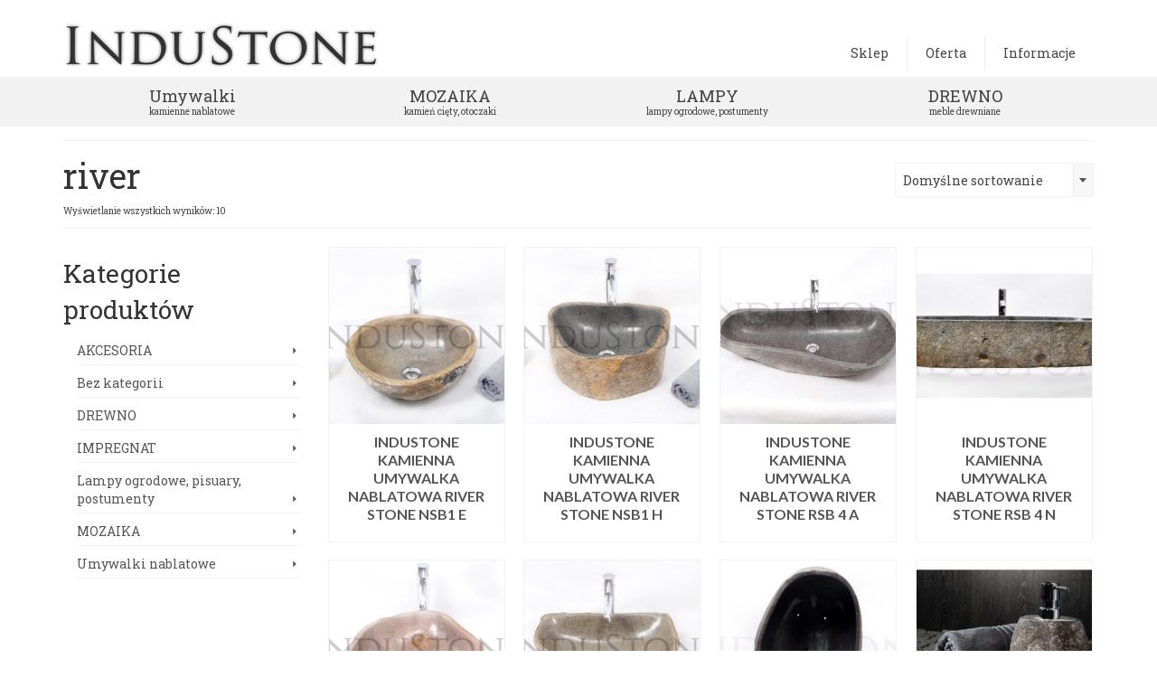

--- FILE ---
content_type: text/html; charset=UTF-8
request_url: https://kamiennaumywalka.pl/tag-produktu/river/
body_size: 12929
content:
<!DOCTYPE html>
<html class="no-js" lang="pl-PL" itemscope="itemscope" itemtype="https://schema.org/WebPage" >
<head>
  <meta charset="UTF-8">
  <meta name="viewport" content="width=device-width, initial-scale=1.0">
  <meta http-equiv="X-UA-Compatible" content="IE=edge">
  <title>river &#8211; InduStone</title>
<meta name='robots' content='max-image-preview:large' />
	<style>img:is([sizes="auto" i], [sizes^="auto," i]) { contain-intrinsic-size: 3000px 1500px }</style>
	<link rel='dns-prefetch' href='//fonts.googleapis.com' />
<link rel="alternate" type="application/rss+xml" title="InduStone &raquo; Kanał z wpisami" href="https://kamiennaumywalka.pl/feed/" />
<link rel="alternate" type="application/rss+xml" title="InduStone &raquo; Kanał z komentarzami" href="https://kamiennaumywalka.pl/comments/feed/" />
<link rel="alternate" type="application/rss+xml" title="Kanał InduStone &raquo; river Tag" href="https://kamiennaumywalka.pl/tag-produktu/river/feed/" />
<link rel="shortcut icon" type="image/x-icon" href="https://kamiennaumywalka.pl/wp-content/uploads/2014/06/favicon.jpg" /><script type="text/javascript">
/* <![CDATA[ */
window._wpemojiSettings = {"baseUrl":"https:\/\/s.w.org\/images\/core\/emoji\/15.0.3\/72x72\/","ext":".png","svgUrl":"https:\/\/s.w.org\/images\/core\/emoji\/15.0.3\/svg\/","svgExt":".svg","source":{"concatemoji":"https:\/\/kamiennaumywalka.pl\/wp-includes\/js\/wp-emoji-release.min.js?ver=6.7.4"}};
/*! This file is auto-generated */
!function(i,n){var o,s,e;function c(e){try{var t={supportTests:e,timestamp:(new Date).valueOf()};sessionStorage.setItem(o,JSON.stringify(t))}catch(e){}}function p(e,t,n){e.clearRect(0,0,e.canvas.width,e.canvas.height),e.fillText(t,0,0);var t=new Uint32Array(e.getImageData(0,0,e.canvas.width,e.canvas.height).data),r=(e.clearRect(0,0,e.canvas.width,e.canvas.height),e.fillText(n,0,0),new Uint32Array(e.getImageData(0,0,e.canvas.width,e.canvas.height).data));return t.every(function(e,t){return e===r[t]})}function u(e,t,n){switch(t){case"flag":return n(e,"\ud83c\udff3\ufe0f\u200d\u26a7\ufe0f","\ud83c\udff3\ufe0f\u200b\u26a7\ufe0f")?!1:!n(e,"\ud83c\uddfa\ud83c\uddf3","\ud83c\uddfa\u200b\ud83c\uddf3")&&!n(e,"\ud83c\udff4\udb40\udc67\udb40\udc62\udb40\udc65\udb40\udc6e\udb40\udc67\udb40\udc7f","\ud83c\udff4\u200b\udb40\udc67\u200b\udb40\udc62\u200b\udb40\udc65\u200b\udb40\udc6e\u200b\udb40\udc67\u200b\udb40\udc7f");case"emoji":return!n(e,"\ud83d\udc26\u200d\u2b1b","\ud83d\udc26\u200b\u2b1b")}return!1}function f(e,t,n){var r="undefined"!=typeof WorkerGlobalScope&&self instanceof WorkerGlobalScope?new OffscreenCanvas(300,150):i.createElement("canvas"),a=r.getContext("2d",{willReadFrequently:!0}),o=(a.textBaseline="top",a.font="600 32px Arial",{});return e.forEach(function(e){o[e]=t(a,e,n)}),o}function t(e){var t=i.createElement("script");t.src=e,t.defer=!0,i.head.appendChild(t)}"undefined"!=typeof Promise&&(o="wpEmojiSettingsSupports",s=["flag","emoji"],n.supports={everything:!0,everythingExceptFlag:!0},e=new Promise(function(e){i.addEventListener("DOMContentLoaded",e,{once:!0})}),new Promise(function(t){var n=function(){try{var e=JSON.parse(sessionStorage.getItem(o));if("object"==typeof e&&"number"==typeof e.timestamp&&(new Date).valueOf()<e.timestamp+604800&&"object"==typeof e.supportTests)return e.supportTests}catch(e){}return null}();if(!n){if("undefined"!=typeof Worker&&"undefined"!=typeof OffscreenCanvas&&"undefined"!=typeof URL&&URL.createObjectURL&&"undefined"!=typeof Blob)try{var e="postMessage("+f.toString()+"("+[JSON.stringify(s),u.toString(),p.toString()].join(",")+"));",r=new Blob([e],{type:"text/javascript"}),a=new Worker(URL.createObjectURL(r),{name:"wpTestEmojiSupports"});return void(a.onmessage=function(e){c(n=e.data),a.terminate(),t(n)})}catch(e){}c(n=f(s,u,p))}t(n)}).then(function(e){for(var t in e)n.supports[t]=e[t],n.supports.everything=n.supports.everything&&n.supports[t],"flag"!==t&&(n.supports.everythingExceptFlag=n.supports.everythingExceptFlag&&n.supports[t]);n.supports.everythingExceptFlag=n.supports.everythingExceptFlag&&!n.supports.flag,n.DOMReady=!1,n.readyCallback=function(){n.DOMReady=!0}}).then(function(){return e}).then(function(){var e;n.supports.everything||(n.readyCallback(),(e=n.source||{}).concatemoji?t(e.concatemoji):e.wpemoji&&e.twemoji&&(t(e.twemoji),t(e.wpemoji)))}))}((window,document),window._wpemojiSettings);
/* ]]> */
</script>
<style id='wp-emoji-styles-inline-css' type='text/css'>

	img.wp-smiley, img.emoji {
		display: inline !important;
		border: none !important;
		box-shadow: none !important;
		height: 1em !important;
		width: 1em !important;
		margin: 0 0.07em !important;
		vertical-align: -0.1em !important;
		background: none !important;
		padding: 0 !important;
	}
</style>
<link rel='stylesheet' id='wp-block-library-css' href='https://kamiennaumywalka.pl/wp-includes/css/dist/block-library/style.min.css?ver=6.7.4' type='text/css' media='all' />
<style id='classic-theme-styles-inline-css' type='text/css'>
/*! This file is auto-generated */
.wp-block-button__link{color:#fff;background-color:#32373c;border-radius:9999px;box-shadow:none;text-decoration:none;padding:calc(.667em + 2px) calc(1.333em + 2px);font-size:1.125em}.wp-block-file__button{background:#32373c;color:#fff;text-decoration:none}
</style>
<style id='global-styles-inline-css' type='text/css'>
:root{--wp--preset--aspect-ratio--square: 1;--wp--preset--aspect-ratio--4-3: 4/3;--wp--preset--aspect-ratio--3-4: 3/4;--wp--preset--aspect-ratio--3-2: 3/2;--wp--preset--aspect-ratio--2-3: 2/3;--wp--preset--aspect-ratio--16-9: 16/9;--wp--preset--aspect-ratio--9-16: 9/16;--wp--preset--color--black: #000;--wp--preset--color--cyan-bluish-gray: #abb8c3;--wp--preset--color--white: #fff;--wp--preset--color--pale-pink: #f78da7;--wp--preset--color--vivid-red: #cf2e2e;--wp--preset--color--luminous-vivid-orange: #ff6900;--wp--preset--color--luminous-vivid-amber: #fcb900;--wp--preset--color--light-green-cyan: #7bdcb5;--wp--preset--color--vivid-green-cyan: #00d084;--wp--preset--color--pale-cyan-blue: #8ed1fc;--wp--preset--color--vivid-cyan-blue: #0693e3;--wp--preset--color--vivid-purple: #9b51e0;--wp--preset--color--virtue-primary: #84cc00;--wp--preset--color--virtue-primary-light: #dda044;--wp--preset--color--very-light-gray: #eee;--wp--preset--color--very-dark-gray: #444;--wp--preset--gradient--vivid-cyan-blue-to-vivid-purple: linear-gradient(135deg,rgba(6,147,227,1) 0%,rgb(155,81,224) 100%);--wp--preset--gradient--light-green-cyan-to-vivid-green-cyan: linear-gradient(135deg,rgb(122,220,180) 0%,rgb(0,208,130) 100%);--wp--preset--gradient--luminous-vivid-amber-to-luminous-vivid-orange: linear-gradient(135deg,rgba(252,185,0,1) 0%,rgba(255,105,0,1) 100%);--wp--preset--gradient--luminous-vivid-orange-to-vivid-red: linear-gradient(135deg,rgba(255,105,0,1) 0%,rgb(207,46,46) 100%);--wp--preset--gradient--very-light-gray-to-cyan-bluish-gray: linear-gradient(135deg,rgb(238,238,238) 0%,rgb(169,184,195) 100%);--wp--preset--gradient--cool-to-warm-spectrum: linear-gradient(135deg,rgb(74,234,220) 0%,rgb(151,120,209) 20%,rgb(207,42,186) 40%,rgb(238,44,130) 60%,rgb(251,105,98) 80%,rgb(254,248,76) 100%);--wp--preset--gradient--blush-light-purple: linear-gradient(135deg,rgb(255,206,236) 0%,rgb(152,150,240) 100%);--wp--preset--gradient--blush-bordeaux: linear-gradient(135deg,rgb(254,205,165) 0%,rgb(254,45,45) 50%,rgb(107,0,62) 100%);--wp--preset--gradient--luminous-dusk: linear-gradient(135deg,rgb(255,203,112) 0%,rgb(199,81,192) 50%,rgb(65,88,208) 100%);--wp--preset--gradient--pale-ocean: linear-gradient(135deg,rgb(255,245,203) 0%,rgb(182,227,212) 50%,rgb(51,167,181) 100%);--wp--preset--gradient--electric-grass: linear-gradient(135deg,rgb(202,248,128) 0%,rgb(113,206,126) 100%);--wp--preset--gradient--midnight: linear-gradient(135deg,rgb(2,3,129) 0%,rgb(40,116,252) 100%);--wp--preset--font-size--small: 13px;--wp--preset--font-size--medium: 20px;--wp--preset--font-size--large: 36px;--wp--preset--font-size--x-large: 42px;--wp--preset--font-family--inter: "Inter", sans-serif;--wp--preset--font-family--cardo: Cardo;--wp--preset--spacing--20: 0.44rem;--wp--preset--spacing--30: 0.67rem;--wp--preset--spacing--40: 1rem;--wp--preset--spacing--50: 1.5rem;--wp--preset--spacing--60: 2.25rem;--wp--preset--spacing--70: 3.38rem;--wp--preset--spacing--80: 5.06rem;--wp--preset--shadow--natural: 6px 6px 9px rgba(0, 0, 0, 0.2);--wp--preset--shadow--deep: 12px 12px 50px rgba(0, 0, 0, 0.4);--wp--preset--shadow--sharp: 6px 6px 0px rgba(0, 0, 0, 0.2);--wp--preset--shadow--outlined: 6px 6px 0px -3px rgba(255, 255, 255, 1), 6px 6px rgba(0, 0, 0, 1);--wp--preset--shadow--crisp: 6px 6px 0px rgba(0, 0, 0, 1);}:where(.is-layout-flex){gap: 0.5em;}:where(.is-layout-grid){gap: 0.5em;}body .is-layout-flex{display: flex;}.is-layout-flex{flex-wrap: wrap;align-items: center;}.is-layout-flex > :is(*, div){margin: 0;}body .is-layout-grid{display: grid;}.is-layout-grid > :is(*, div){margin: 0;}:where(.wp-block-columns.is-layout-flex){gap: 2em;}:where(.wp-block-columns.is-layout-grid){gap: 2em;}:where(.wp-block-post-template.is-layout-flex){gap: 1.25em;}:where(.wp-block-post-template.is-layout-grid){gap: 1.25em;}.has-black-color{color: var(--wp--preset--color--black) !important;}.has-cyan-bluish-gray-color{color: var(--wp--preset--color--cyan-bluish-gray) !important;}.has-white-color{color: var(--wp--preset--color--white) !important;}.has-pale-pink-color{color: var(--wp--preset--color--pale-pink) !important;}.has-vivid-red-color{color: var(--wp--preset--color--vivid-red) !important;}.has-luminous-vivid-orange-color{color: var(--wp--preset--color--luminous-vivid-orange) !important;}.has-luminous-vivid-amber-color{color: var(--wp--preset--color--luminous-vivid-amber) !important;}.has-light-green-cyan-color{color: var(--wp--preset--color--light-green-cyan) !important;}.has-vivid-green-cyan-color{color: var(--wp--preset--color--vivid-green-cyan) !important;}.has-pale-cyan-blue-color{color: var(--wp--preset--color--pale-cyan-blue) !important;}.has-vivid-cyan-blue-color{color: var(--wp--preset--color--vivid-cyan-blue) !important;}.has-vivid-purple-color{color: var(--wp--preset--color--vivid-purple) !important;}.has-black-background-color{background-color: var(--wp--preset--color--black) !important;}.has-cyan-bluish-gray-background-color{background-color: var(--wp--preset--color--cyan-bluish-gray) !important;}.has-white-background-color{background-color: var(--wp--preset--color--white) !important;}.has-pale-pink-background-color{background-color: var(--wp--preset--color--pale-pink) !important;}.has-vivid-red-background-color{background-color: var(--wp--preset--color--vivid-red) !important;}.has-luminous-vivid-orange-background-color{background-color: var(--wp--preset--color--luminous-vivid-orange) !important;}.has-luminous-vivid-amber-background-color{background-color: var(--wp--preset--color--luminous-vivid-amber) !important;}.has-light-green-cyan-background-color{background-color: var(--wp--preset--color--light-green-cyan) !important;}.has-vivid-green-cyan-background-color{background-color: var(--wp--preset--color--vivid-green-cyan) !important;}.has-pale-cyan-blue-background-color{background-color: var(--wp--preset--color--pale-cyan-blue) !important;}.has-vivid-cyan-blue-background-color{background-color: var(--wp--preset--color--vivid-cyan-blue) !important;}.has-vivid-purple-background-color{background-color: var(--wp--preset--color--vivid-purple) !important;}.has-black-border-color{border-color: var(--wp--preset--color--black) !important;}.has-cyan-bluish-gray-border-color{border-color: var(--wp--preset--color--cyan-bluish-gray) !important;}.has-white-border-color{border-color: var(--wp--preset--color--white) !important;}.has-pale-pink-border-color{border-color: var(--wp--preset--color--pale-pink) !important;}.has-vivid-red-border-color{border-color: var(--wp--preset--color--vivid-red) !important;}.has-luminous-vivid-orange-border-color{border-color: var(--wp--preset--color--luminous-vivid-orange) !important;}.has-luminous-vivid-amber-border-color{border-color: var(--wp--preset--color--luminous-vivid-amber) !important;}.has-light-green-cyan-border-color{border-color: var(--wp--preset--color--light-green-cyan) !important;}.has-vivid-green-cyan-border-color{border-color: var(--wp--preset--color--vivid-green-cyan) !important;}.has-pale-cyan-blue-border-color{border-color: var(--wp--preset--color--pale-cyan-blue) !important;}.has-vivid-cyan-blue-border-color{border-color: var(--wp--preset--color--vivid-cyan-blue) !important;}.has-vivid-purple-border-color{border-color: var(--wp--preset--color--vivid-purple) !important;}.has-vivid-cyan-blue-to-vivid-purple-gradient-background{background: var(--wp--preset--gradient--vivid-cyan-blue-to-vivid-purple) !important;}.has-light-green-cyan-to-vivid-green-cyan-gradient-background{background: var(--wp--preset--gradient--light-green-cyan-to-vivid-green-cyan) !important;}.has-luminous-vivid-amber-to-luminous-vivid-orange-gradient-background{background: var(--wp--preset--gradient--luminous-vivid-amber-to-luminous-vivid-orange) !important;}.has-luminous-vivid-orange-to-vivid-red-gradient-background{background: var(--wp--preset--gradient--luminous-vivid-orange-to-vivid-red) !important;}.has-very-light-gray-to-cyan-bluish-gray-gradient-background{background: var(--wp--preset--gradient--very-light-gray-to-cyan-bluish-gray) !important;}.has-cool-to-warm-spectrum-gradient-background{background: var(--wp--preset--gradient--cool-to-warm-spectrum) !important;}.has-blush-light-purple-gradient-background{background: var(--wp--preset--gradient--blush-light-purple) !important;}.has-blush-bordeaux-gradient-background{background: var(--wp--preset--gradient--blush-bordeaux) !important;}.has-luminous-dusk-gradient-background{background: var(--wp--preset--gradient--luminous-dusk) !important;}.has-pale-ocean-gradient-background{background: var(--wp--preset--gradient--pale-ocean) !important;}.has-electric-grass-gradient-background{background: var(--wp--preset--gradient--electric-grass) !important;}.has-midnight-gradient-background{background: var(--wp--preset--gradient--midnight) !important;}.has-small-font-size{font-size: var(--wp--preset--font-size--small) !important;}.has-medium-font-size{font-size: var(--wp--preset--font-size--medium) !important;}.has-large-font-size{font-size: var(--wp--preset--font-size--large) !important;}.has-x-large-font-size{font-size: var(--wp--preset--font-size--x-large) !important;}
:where(.wp-block-post-template.is-layout-flex){gap: 1.25em;}:where(.wp-block-post-template.is-layout-grid){gap: 1.25em;}
:where(.wp-block-columns.is-layout-flex){gap: 2em;}:where(.wp-block-columns.is-layout-grid){gap: 2em;}
:root :where(.wp-block-pullquote){font-size: 1.5em;line-height: 1.6;}
</style>
<style id='woocommerce-inline-inline-css' type='text/css'>
.woocommerce form .form-row .required { visibility: visible; }
</style>
<link rel='stylesheet' id='virtue_main-css' href='https://kamiennaumywalka.pl/wp-content/themes/virtue_premium/assets/css/virtue.css?ver=4.10.13' type='text/css' media='all' />
<link rel='stylesheet' id='virtue_print-css' href='https://kamiennaumywalka.pl/wp-content/themes/virtue_premium/assets/css/virtue_print.css?ver=4.10.13' type='text/css' media='print' />
<link rel='stylesheet' id='virtue_woo-css' href='https://kamiennaumywalka.pl/wp-content/themes/virtue_premium/assets/css/virtue-woocommerce.css?ver=4.10.13' type='text/css' media='all' />
<link rel='stylesheet' id='virtue_icons-css' href='https://kamiennaumywalka.pl/wp-content/themes/virtue_premium/assets/css/virtue_icons.css?ver=4.10.13' type='text/css' media='all' />
<link rel='stylesheet' id='virtue_skin-css' href='https://kamiennaumywalka.pl/wp-content/themes/virtue_premium/assets/css/skins/citrus.css?ver=4.10.13' type='text/css' media='all' />
<link rel='stylesheet' id='redux-google-fonts-virtue_premium-css' href='https://fonts.googleapis.com/css?family=Lato%3A400%2C700%7CRoboto+Slab%3A400&#038;subset=latin&#038;ver=6.7.4' type='text/css' media='all' />
<script type="text/javascript" src="https://kamiennaumywalka.pl/wp-includes/js/jquery/jquery.min.js?ver=3.7.1" id="jquery-core-js"></script>
<script type="text/javascript" src="https://kamiennaumywalka.pl/wp-includes/js/jquery/jquery-migrate.min.js?ver=3.4.1" id="jquery-migrate-js"></script>
<script type="text/javascript" src="https://kamiennaumywalka.pl/wp-content/plugins/woocommerce/assets/js/jquery-blockui/jquery.blockUI.min.js?ver=2.7.0-wc.9.5.3" id="jquery-blockui-js" defer="defer" data-wp-strategy="defer"></script>
<script type="text/javascript" id="wc-add-to-cart-js-extra">
/* <![CDATA[ */
var wc_add_to_cart_params = {"ajax_url":"\/wp-admin\/admin-ajax.php","wc_ajax_url":"\/?wc-ajax=%%endpoint%%","i18n_view_cart":"Zobacz koszyk","cart_url":"https:\/\/kamiennaumywalka.pl\/koszyk\/","is_cart":"","cart_redirect_after_add":"no"};
/* ]]> */
</script>
<script type="text/javascript" src="https://kamiennaumywalka.pl/wp-content/plugins/woocommerce/assets/js/frontend/add-to-cart.min.js?ver=9.5.3" id="wc-add-to-cart-js" defer="defer" data-wp-strategy="defer"></script>
<script type="text/javascript" src="https://kamiennaumywalka.pl/wp-content/plugins/woocommerce/assets/js/js-cookie/js.cookie.min.js?ver=2.1.4-wc.9.5.3" id="js-cookie-js" defer="defer" data-wp-strategy="defer"></script>
<script type="text/javascript" id="woocommerce-js-extra">
/* <![CDATA[ */
var woocommerce_params = {"ajax_url":"\/wp-admin\/admin-ajax.php","wc_ajax_url":"\/?wc-ajax=%%endpoint%%"};
/* ]]> */
</script>
<script type="text/javascript" src="https://kamiennaumywalka.pl/wp-content/plugins/woocommerce/assets/js/frontend/woocommerce.min.js?ver=9.5.3" id="woocommerce-js" defer="defer" data-wp-strategy="defer"></script>
<!--[if lt IE 9]>
<script type="text/javascript" src="https://kamiennaumywalka.pl/wp-content/themes/virtue_premium/assets/js/vendor/respond.min.js?ver=6.7.4" id="virtue-respond-js"></script>
<![endif]-->
<link rel="https://api.w.org/" href="https://kamiennaumywalka.pl/wp-json/" /><link rel="alternate" title="JSON" type="application/json" href="https://kamiennaumywalka.pl/wp-json/wp/v2/product_tag/310" /><link rel="EditURI" type="application/rsd+xml" title="RSD" href="https://kamiennaumywalka.pl/xmlrpc.php?rsd" />

<style>
		#woocommerce-catalog_custom_button {
			background: ##DDDDDD;
			color: ##000000;
			padding: px;
			width: px;
			height: px;
			line-height: px;
			border-radius:px;
			font-size: px;
			border:  px;  solid   #
		}
		#woocommerce-catalog_custom_button:hover {
			background: ##EEEEEE;
			color: ##000000;
		}
		</style>
		<style type="text/css" id="kt-custom-css">#logo {padding-top:25px;}#logo {padding-bottom:10px;}#logo {margin-left:0px;}#logo {margin-right:0px;}#nav-main, .nav-main {margin-top:40px;}#nav-main, .nav-main  {margin-bottom:0px;}.headerfont, .tp-caption, .yith-wcan-list li, .yith-wcan .yith-wcan-reset-navigation, ul.yith-wcan-label li a, .price {font-family:Roboto Slab;} 
  .topbarmenu ul li {font-family:Roboto Slab;}
  #kadbreadcrumbs {font-family:Roboto Slab;}a:hover, .has-virtue-primary-light-color {color: #dda044;} .kad-btn-primary:hover, .button.pay:hover, .login .form-row .button:hover, #payment #place_order:hover, .yith-wcan .yith-wcan-reset-navigation:hover, .widget_shopping_cart_content .checkout:hover,.single_add_to_cart_button:hover,
.woocommerce-message .button:hover, #commentform .form-submit #submit:hover, .wpcf7 input.wpcf7-submit:hover, .track_order .button:hover, .widget_layered_nav_filters ul li a:hover, .cart_totals .checkout-button:hover,.shipping-calculator-form .button:hover,
.widget_layered_nav ul li.chosen a:hover, .shop_table .actions input[type=submit].checkout-button:hover, #kad-head-cart-popup a.button.checkout:hover, input[type="submit"].button:hover, .product_item.hidetheaction:hover .kad_add_to_cart, .post-password-form input[type="submit"]:hover, .has-virtue-primary-light-background-color {background: #dda044;}.home-message:hover {background-color:#84cc00; background-color: rgba(132, 204, 0, 0.6);}
  nav.woocommerce-pagination ul li a:hover, .wp-pagenavi a:hover, .panel-heading .accordion-toggle, .variations .kad_radio_variations label:hover, .variations .kad_radio_variations input[type=radio]:focus + label, .variations .kad_radio_variations label.selectedValue, .variations .kad_radio_variations input[type=radio]:checked + label {border-color: #84cc00;}
  a, a:focus, #nav-main ul.sf-menu ul li a:hover, .product_price ins .amount, .price ins .amount, .color_primary, .primary-color, #logo a.brand, #nav-main ul.sf-menu a:hover,
  .woocommerce-message:before, .woocommerce-info:before, #nav-second ul.sf-menu a:hover, .footerclass a:hover, .posttags a:hover, .subhead a:hover, .nav-trigger-case:hover .kad-menu-name, 
  .nav-trigger-case:hover .kad-navbtn, #kadbreadcrumbs a:hover, #wp-calendar a, .testimonialbox .kadtestimoniallink:hover, .star-rating, .has-virtue-primary-color {color: #84cc00;}
.widget_price_filter .ui-slider .ui-slider-handle, .product_item .kad_add_to_cart:hover, .product_item.hidetheaction:hover .kad_add_to_cart:hover, .kad-btn-primary, .button.pay, html .woocommerce-page .widget_layered_nav ul.yith-wcan-label li a:hover, html .woocommerce-page .widget_layered_nav ul.yith-wcan-label li.chosen a,
.product-category.grid_item a:hover h5, .woocommerce-message .button, .widget_layered_nav_filters ul li a, .widget_layered_nav ul li.chosen a, .track_order .button, .wpcf7 input.wpcf7-submit, .yith-wcan .yith-wcan-reset-navigation,.single_add_to_cart_button,
#containerfooter .menu li a:hover, .bg_primary, .portfolionav a:hover, .home-iconmenu a:hover, .home-iconmenu .home-icon-item:hover, p.demo_store, .topclass, #commentform .form-submit #submit, .kad-hover-bg-primary:hover, .widget_shopping_cart_content .checkout,
.login .form-row .button, .post-password-form input[type="submit"], .menu-cart-btn .kt-cart-total, #kad-head-cart-popup a.button.checkout, .kad-post-navigation .kad-previous-link a:hover, .kad-post-navigation .kad-next-link a:hover, .shipping-calculator-form .button, .cart_totals .checkout-button, .select2-results .select2-highlighted, .variations .kad_radio_variations label.selectedValue, .variations .kad_radio_variations input[type=radio]:checked + label, #payment #place_order, .shop_table .actions input[type=submit].checkout-button, input[type="submit"].button, .productnav a:hover, .image_menu_hover_class, .select2-container--default .select2-results__option--highlighted[aria-selected], .has-virtue-primary-background-color {background: #84cc00;}#nav-second ul.sf-menu > li:hover > a, #nav-second ul.sf-menu a:hover, #nav-second ul.sf-menu a:focus, #nav-second ul.sf-menu li.current-menu-item > a, #nav-second ul.sf-menu ul li a:hover {color:#8ce006;}.topclass {background:#444444    ;}.headerclass, .mobile-headerclass, .kt-mainnavsticky .sticky-wrapper.is-sticky #nav-main {background:transparent    ;}input[type=number]::-webkit-inner-spin-button, input[type=number]::-webkit-outer-spin-button { -webkit-appearance: none; margin: 0; } input[type=number] {-moz-appearance: textfield;}.quantity input::-webkit-outer-spin-button,.quantity input::-webkit-inner-spin-button {display: none;}.portfolionav {padding: 10px 0 10px;}.woocommerce-ordering {margin: 16px 0 0;}.product_item .product_details h5 {min-height:40px;}#nav-second ul.sf-menu>li {width:25%;}.kad-header-style-two .nav-main ul.sf-menu > li {width: 33.333333%;}.kad-hidepostauthortop, .postauthortop {display:none;}.subhead .postedintop, .kad-hidepostedin {display:none;}.postcommentscount {display:none;}[class*="wp-image"] {-webkit-box-shadow: none;-moz-box-shadow: none;box-shadow: none;border:none;}[class*="wp-image"]:hover {-webkit-box-shadow: none;-moz-box-shadow: none;box-shadow: none;border:none;} .light-dropshaddow {-moz-box-shadow: none;-webkit-box-shadow: none;box-shadow: none;}.entry-content p { margin-bottom:16px;}.product_item .product_details h5 {
min-height: 130px;
}
.product_item .kad_add_to_cart {
font-size: 14px;
}

.woocommerce .main {float: right;}
@media (max-width: 767px) {.woocommerce .main {float: none;}}

.menu-item-5024 a{
background-color: #84cc00;
}

.menu-nowosci  a:hover {background-color:white;}

form.cart {
display: none!important;
}

.product_item .product_price{
display: none!important;
}

.product_item .kad_add_to_cart {
display: none!important;
}</style>	<noscript><style>.woocommerce-product-gallery{ opacity: 1 !important; }</style></noscript>
	<style class='wp-fonts-local' type='text/css'>
@font-face{font-family:Inter;font-style:normal;font-weight:300 900;font-display:fallback;src:url('https://kamiennaumywalka.pl/wp-content/plugins/woocommerce/assets/fonts/Inter-VariableFont_slnt,wght.woff2') format('woff2');font-stretch:normal;}
@font-face{font-family:Cardo;font-style:normal;font-weight:400;font-display:fallback;src:url('https://kamiennaumywalka.pl/wp-content/plugins/woocommerce/assets/fonts/cardo_normal_400.woff2') format('woff2');}
</style>
<style type="text/css" title="dynamic-css" class="options-output">header #logo a.brand,.logofont{font-family:Lato;line-height:40px;font-weight:400;font-style:normal;font-size:32px;}.kad_tagline{font-family:Lato;line-height:20px;font-weight:400;font-style:normal;color:#444444;font-size:14px;}.product_item .product_details h5{font-family:Lato;line-height:20px;font-weight:700;font-style:normal;font-size:16px;}h1{font-family:"Roboto Slab";line-height:40px;font-weight:400;font-style:normal;font-size:38px;}h2{font-family:"Roboto Slab";line-height:40px;font-weight:400;font-style:normal;font-size:32px;}h3{font-family:"Roboto Slab";line-height:40px;font-weight:400;font-style:normal;font-size:28px;}h4{font-family:"Roboto Slab";line-height:40px;font-weight:400;font-style:normal;font-size:24px;}h5{font-family:"Roboto Slab";line-height:24px;font-weight:normal;font-style:normal;font-size:18px;}body{font-family:"Roboto Slab";line-height:20px;font-weight:400;font-style:normal;font-size:14px;}#nav-main ul.sf-menu a, .nav-main ul.sf-menu a{font-family:"Roboto Slab";line-height:18px;font-weight:400;font-style:normal;font-size:14px;}#nav-second ul.sf-menu a{font-family:"Roboto Slab";line-height:22px;font-weight:400;font-style:normal;font-size:18px;}#nav-main ul.sf-menu ul li a, #nav-second ul.sf-menu ul li a, .nav-main ul.sf-menu ul li a{line-height:inherit;font-size:12px;}.kad-nav-inner .kad-mnav, .kad-mobile-nav .kad-nav-inner li a,.nav-trigger-case{font-family:Lato;line-height:20px;font-weight:400;font-style:normal;font-size:16px;}</style></head>
<body data-rsssl=1 class="archive tax-product_tag term-river term-310 wp-embed-responsive theme-virtue_premium woocommerce woocommerce-page woocommerce-no-js notsticky virtue-skin-citrus wide" data-smooth-scrolling="0" data-smooth-scrolling-hide="0" data-jsselect="1" data-product-tab-scroll="0" data-animate="1" data-sticky="0" >
		<div id="wrapper" class="container">
	<!--[if lt IE 8]><div class="alert"> You are using an outdated browser. Please upgrade your browser to improve your experience.</div><![endif]-->
	<header id="kad-banner" class="banner headerclass kt-not-mobile-sticky " data-header-shrink="0" data-mobile-sticky="0" data-menu-stick="0">
	<div class="container">
		<div class="row">
			<div class="col-md-4 clearfix kad-header-left">
				<div id="logo" class="logocase">
					<a class="brand logofont" href="https://kamiennaumywalka.pl/" title="InduStone">
													<div id="thelogo">
																	<img src="https://kamiennaumywalka.pl/wp-content/uploads/2014/01/logo.jpg" alt="" class="kad-standard-logo" />
																</div>
												</a>
									</div> <!-- Close #logo -->
			</div><!-- close kad-header-left -->
						<div class="col-md-8 kad-header-right">
							<nav id="nav-main" class="clearfix">
					<ul id="menu-1" class="sf-menu"><li  class=" menu-item-7303 menu-item menu-sklep"><a target="_blank" href="http://industone.pl"><span>Sklep</span></a></li>
<li  class=" sf-dropdown menu-item-has-children menu-item-625 menu-item menu-oferta"><a href="https://kamiennaumywalka.pl/"><span>Oferta</span></a>
<ul class="sub-menu sf-dropdown-menu dropdown">
	<li  class=" menu-item-1137 menu-item menu-mozaika-kamienna"><a href="https://kamiennaumywalka.pl/mozaika-kamienna/"><span>Mozaika kamienna</span></a></li>
	<li  class=" menu-item-1138 menu-item menu-umywalki-kamienne"><a href="https://kamiennaumywalka.pl/umywalki-kamienne/"><span>Umywalki kamienne</span></a></li>
	<li  class=" menu-item-1139 menu-item menu-kamien"><a href="https://kamiennaumywalka.pl/kamien/"><span>Kamień</span></a></li>
</ul>
</li>
<li  class=" sf-dropdown menu-item-has-children menu-item-6683 menu-item menu-informacje"><a href="https://kamiennaumywalka.pl/?page_id=6681"><span>Informacje</span></a>
<ul class="sub-menu sf-dropdown-menu dropdown">
	<li  class=" menu-item-610 menu-item menu-o-firmie"><a href="https://kamiennaumywalka.pl/o-nas/"><span>O firmie</span></a></li>
	<li  class=" menu-item-6684 menu-item menu-regulamin-sklepu"><a href="https://kamiennaumywalka.pl/regulamin/"><span>Regulamin sklepu</span></a></li>
	<li  class=" menu-item-6696 menu-item menu-polityka-prywatnosci"><a href="https://kamiennaumywalka.pl/polityka-prywatnosci/"><span>Polityka prywatności</span></a></li>
</ul>
</li>
           </ul>				</nav>
							</div> <!-- Close kad-header-right -->       
		</div> <!-- Close Row -->
						<div id="mobile-nav-trigger" class="nav-trigger mobile-nav-trigger-id">
					<button class="nav-trigger-case collapsed mobileclass" title="Menu" aria-label="Menu" data-toggle="collapse" rel="nofollow" data-target=".mobile_menu_collapse">
						<span class="kad-navbtn clearfix">
							<i class="icon-menu"></i>
						</span>
						<span class="kad-menu-name">
							Menu						</span>
					</button>
				</div>
				<div id="kad-mobile-nav" class="kad-mobile-nav id-kad-mobile-nav">
					<div class="kad-nav-inner mobileclass">
						<div id="mobile_menu_collapse" class="kad-nav-collapse collapse mobile_menu_collapse">
							<ul id="menu-2" class="kad-mnav"><li  class=" menu-item-7303 menu-item menu-sklep"><a target="_blank" href="http://industone.pl"><span>Sklep</span></a></li>
<li  class=" sf-dropdown menu-item-has-children menu-item-625 menu-item menu-oferta"><a href="https://kamiennaumywalka.pl/"><span>Oferta</span></a>
<ul class="sub-menu sf-dropdown-menu dropdown">
	<li  class=" menu-item-1137 menu-item menu-mozaika-kamienna"><a href="https://kamiennaumywalka.pl/mozaika-kamienna/"><span>Mozaika kamienna</span></a></li>
	<li  class=" menu-item-1138 menu-item menu-umywalki-kamienne"><a href="https://kamiennaumywalka.pl/umywalki-kamienne/"><span>Umywalki kamienne</span></a></li>
	<li  class=" menu-item-1139 menu-item menu-kamien"><a href="https://kamiennaumywalka.pl/kamien/"><span>Kamień</span></a></li>
</ul>
</li>
<li  class=" sf-dropdown menu-item-has-children menu-item-6683 menu-item menu-informacje"><a href="https://kamiennaumywalka.pl/?page_id=6681"><span>Informacje</span></a>
<ul class="sub-menu sf-dropdown-menu dropdown">
	<li  class=" menu-item-610 menu-item menu-o-firmie"><a href="https://kamiennaumywalka.pl/o-nas/"><span>O firmie</span></a></li>
	<li  class=" menu-item-6684 menu-item menu-regulamin-sklepu"><a href="https://kamiennaumywalka.pl/regulamin/"><span>Regulamin sklepu</span></a></li>
	<li  class=" menu-item-6696 menu-item menu-polityka-prywatnosci"><a href="https://kamiennaumywalka.pl/polityka-prywatnosci/"><span>Polityka prywatności</span></a></li>
</ul>
</li>
</ul>						</div>
					</div>
				</div>   
					</div> <!-- Close Container -->
			<div id="cat_nav" class="navclass">
			<div class="container">
				<nav id="nav-second" class="clearfix">
					<ul id="menu-kategorie" class="sf-menu"><li  class=" menu-item-2830 menu-item menu-umywalki"><a href="https://kamiennaumywalka.pl/kategoria-produktu/umywalka/"><span>Umywalki<span class="sf-description">kamienne nablatowe</span></span></a></li>
<li  class=" menu-item-2829 menu-item menu-mozaika"><a href="https://kamiennaumywalka.pl/kategoria-produktu/mozaika/"><span>MOZAIKA<span class="sf-description">kamień cięty, otoczaki</span></span></a></li>
<li  class=" menu-item-2828 menu-item menu-lampy"><a href="https://kamiennaumywalka.pl/kategoria-produktu/kamien/"><span>LAMPY<span class="sf-description">lampy ogrodowe, postumenty</span></span></a></li>
<li  class=" menu-item-2831 menu-item menu-drewno"><a href="https://kamiennaumywalka.pl/kategoria-produktu/drewno/"><span>DREWNO<span class="sf-description">meble drewniane</span></span></a></li>
</ul>				</nav>
			</div><!--close container-->
		</div><!--close navclass-->
		</header>
	<div class="wrap clearfix contentclass hfeed" role="document">

				<div id="pageheader" class="titleclass">
		<div class="container woo-titleclass-container">
			<div class="page-header">
				<div class="row">
					<div class="col-md-6 col-sm-6 woo-archive-pg-title">
								<h1 class="page-title">river</h1>
		<p class="woocommerce-result-count" >
	Wyświetlanie wszystkich wyników: 10</p>
					</div>
					<div class="col-md-6 col-sm-6 woo-archive-pg-order">
						<form class="woocommerce-ordering" method="get">
	<select name="orderby" class="orderby" aria-label="Zamówienie w sklepie">
					<option value="menu_order"  selected='selected'>Domyślne sortowanie</option>
					<option value="popularity" >Sortuj wg popularności</option>
					<option value="rating" >Sortuj wg średniej oceny</option>
					<option value="date" >Sortuj od najnowszych</option>
					<option value="price" >Sortuj po cenie od najniższej</option>
					<option value="price-desc" >Sortuj po cenie od najwyższej</option>
			</select>
	<input type="hidden" name="paged" value="1" />
	</form>
					</div>
				</div>
			</div>
		</div>
	</div>
	<div id="content" class="container"><div class="row"><div class="main col-lg-9 col-md-8" role="main">		<div class="clearfix">
				</div>

		<div class="woocommerce-notices-wrapper"></div><div id="product_wrapper4" class="products kad_product_wrapper rowtight shopcolumn4 shopsidebarwidth init-isotope-intrinsic  reinit-isotope" data-fade-in="1"   data-iso-selector=".kad_product" data-iso-style="fitRows" data-iso-filter="true"><div class="product type-product post-7466 status-publish first instock product_cat-river-stone product_cat-umywalka product_tag-kamien-2 product_tag-river product_tag-rzeczny product_tag-stone has-post-thumbnail shipping-taxable product-type-simple tcol-md-3 tcol-sm-4 tcol-xs-6 tcol-ss-12 river-stone umywalka kad_product">
		<div class="grid_item product_item clearfix kad_product_fade_in kt_item_fade_in"><a href="https://kamiennaumywalka.pl/produkt/industone-kamienna-umywalka-nablatowa-river-stone-nsb1-e/" class="product_item_link product_img_link"><div class="kad-product-noflipper kt-product-intrinsic" style="padding-bottom:100%;"><img src="https://kamiennaumywalka.pl/wp-content/uploads/2016/06/river-stone-nsb1-e-kamienna-umywalka-nablatowa-industone-300x300.jpg" srcset="https://kamiennaumywalka.pl/wp-content/uploads/2016/06/river-stone-nsb1-e-kamienna-umywalka-nablatowa-industone-300x300.jpg 300w, https://kamiennaumywalka.pl/wp-content/uploads/2016/06/river-stone-nsb1-e-kamienna-umywalka-nablatowa-industone-100x100.jpg 100w, https://kamiennaumywalka.pl/wp-content/uploads/2016/06/river-stone-nsb1-e-kamienna-umywalka-nablatowa-industone-456x456.jpg 456w, https://kamiennaumywalka.pl/wp-content/uploads/2016/06/river-stone-nsb1-e-kamienna-umywalka-nablatowa-industone-120x120.jpg 120w, https://kamiennaumywalka.pl/wp-content/uploads/2016/06/river-stone-nsb1-e-kamienna-umywalka-nablatowa-industone-600x600.jpg 600w" sizes="(max-width: 300px) 100vw, 300px"  alt="InduStone kamienna umywalka nablatowa RIVER STONE NSB1 E" width="300" height="300" class="attachment-shop_catalog size-300x300 wp-post-image"></div></a><div class="details_product_item"><div class="product_details"><a href="https://kamiennaumywalka.pl/produkt/industone-kamienna-umywalka-nablatowa-river-stone-nsb1-e/" class="product_item_link product_title_link"><h5>InduStone kamienna umywalka nablatowa RIVER STONE NSB1 E</h5></a><div class="product_excerpt"><p>NSB1 RIVER STONE E &#8211; umywalka z naturalnego kamienia rzecznego (otoczaka)</p>
<p>wymiary &#8211; 37&#215;33 cm</p>
<p>wysokość &#8211; 13 cm</p>
<p>waga &#8211; 12 kg</p>
<p>średnica odpływu &#8211; 4,5 cm</p>
<p>materiał &#8211; kamień rzeczny</p>
</div></div></div></div></div>
<div class="product type-product post-7525 status-publish instock product_cat-river-stone product_cat-umywalka product_tag-river product_tag-stone has-post-thumbnail shipping-taxable product-type-simple tcol-md-3 tcol-sm-4 tcol-xs-6 tcol-ss-12 river-stone umywalka kad_product">
		<div class="grid_item product_item clearfix kad_product_fade_in kt_item_fade_in"><a href="https://kamiennaumywalka.pl/produkt/industone-kamienna-umywalka-nablatowa-river-stone-nsb1-h/" class="product_item_link product_img_link"><div class="kad-product-noflipper kt-product-intrinsic" style="padding-bottom:100%;"><img src="https://kamiennaumywalka.pl/wp-content/uploads/2016/06/river-stone-nsb1-h-kamienna-umywalka-nablatowa-industone-5-300x300.jpg" srcset="https://kamiennaumywalka.pl/wp-content/uploads/2016/06/river-stone-nsb1-h-kamienna-umywalka-nablatowa-industone-5-300x300.jpg 300w, https://kamiennaumywalka.pl/wp-content/uploads/2016/06/river-stone-nsb1-h-kamienna-umywalka-nablatowa-industone-5-100x100.jpg 100w, https://kamiennaumywalka.pl/wp-content/uploads/2016/06/river-stone-nsb1-h-kamienna-umywalka-nablatowa-industone-5-456x456.jpg 456w, https://kamiennaumywalka.pl/wp-content/uploads/2016/06/river-stone-nsb1-h-kamienna-umywalka-nablatowa-industone-5-120x120.jpg 120w, https://kamiennaumywalka.pl/wp-content/uploads/2016/06/river-stone-nsb1-h-kamienna-umywalka-nablatowa-industone-5-600x600.jpg 600w" sizes="(max-width: 300px) 100vw, 300px"  alt="InduStone kamienna umywalka nablatowa RIVER STONE NSB1 H" width="300" height="300" class="attachment-shop_catalog size-300x300 wp-post-image"></div></a><div class="details_product_item"><div class="product_details"><a href="https://kamiennaumywalka.pl/produkt/industone-kamienna-umywalka-nablatowa-river-stone-nsb1-h/" class="product_item_link product_title_link"><h5>InduStone kamienna umywalka nablatowa RIVER STONE NSB1 H</h5></a><div class="product_excerpt"><p>NSB1 RIVER STONE H &#8211; umywalka z naturalnego kamienia rzecznego (otoczaka)</p>
<p>wymiary &#8211; 41&#215;32 cm</p>
<p>wysokość &#8211; 15 cm</p>
<p>waga &#8211; 25 kg</p>
<p>średnica odpływu &#8211; 4,5 cm</p>
<p>materiał &#8211; kamień rzeczny</p>
</div></div></div></div></div>
<div class="product type-product post-7696 status-publish instock product_cat-river-stone product_cat-umywalka product_tag-river product_tag-river-stone product_tag-rsb4 product_tag-szara has-post-thumbnail shipping-taxable product-type-simple tcol-md-3 tcol-sm-4 tcol-xs-6 tcol-ss-12 river-stone umywalka kad_product">
		<div class="grid_item product_item clearfix kad_product_fade_in kt_item_fade_in"><a href="https://kamiennaumywalka.pl/produkt/industone-kamienna-umywalka-nablatowa-river-stone-rsb-4-a/" class="product_item_link product_img_link"><div class="kad-product-noflipper kt-product-intrinsic" style="padding-bottom:100%;"><img src="https://kamiennaumywalka.pl/wp-content/uploads/2016/07/river-stone-rsb-4-a-kamienna-umywalka-nablatowa-industone-300x300.jpg" srcset="https://kamiennaumywalka.pl/wp-content/uploads/2016/07/river-stone-rsb-4-a-kamienna-umywalka-nablatowa-industone-300x300.jpg 300w, https://kamiennaumywalka.pl/wp-content/uploads/2016/07/river-stone-rsb-4-a-kamienna-umywalka-nablatowa-industone-100x100.jpg 100w, https://kamiennaumywalka.pl/wp-content/uploads/2016/07/river-stone-rsb-4-a-kamienna-umywalka-nablatowa-industone-456x456.jpg 456w, https://kamiennaumywalka.pl/wp-content/uploads/2016/07/river-stone-rsb-4-a-kamienna-umywalka-nablatowa-industone-120x120.jpg 120w, https://kamiennaumywalka.pl/wp-content/uploads/2016/07/river-stone-rsb-4-a-kamienna-umywalka-nablatowa-industone-600x600.jpg 600w" sizes="(max-width: 300px) 100vw, 300px"  alt="InduStone kamienna umywalka nablatowa RIVER STONE RSB 4 A" width="300" height="300" class="attachment-shop_catalog size-300x300 wp-post-image"></div></a><div class="details_product_item"><div class="product_details"><a href="https://kamiennaumywalka.pl/produkt/industone-kamienna-umywalka-nablatowa-river-stone-rsb-4-a/" class="product_item_link product_title_link"><h5>InduStone kamienna umywalka nablatowa RIVER STONE RSB 4 A</h5></a><div class="product_excerpt"><p>RSB 4 RIVER STONE A &#8211; umywalka z naturalnego kamienia rzecznego (otoczaka)</p>
<p>wymiary &#8211; 80&#215;37 cm</p>
<p>wysokość &#8211; 14 cm</p>
<p>waga &#8211; 35 kg</p>
<p>średnica odpływu &#8211; 4,5 cm</p>
<p>materiał &#8211; kamień rzeczny</p>
</div></div></div></div></div>
<div class="product type-product post-7707 status-publish last instock product_cat-river-stone product_cat-umywalka product_tag-river product_tag-river-stone product_tag-rsb4 product_tag-rzeczna product_tag-stone product_tag-szara has-post-thumbnail shipping-taxable product-type-simple tcol-md-3 tcol-sm-4 tcol-xs-6 tcol-ss-12 river-stone umywalka kad_product">
		<div class="grid_item product_item clearfix kad_product_fade_in kt_item_fade_in"><a href="https://kamiennaumywalka.pl/produkt/industone-kamienna-umywalka-nablatowa-river-stone-rsb-4-n/" class="product_item_link product_img_link"><div class="kad-product-noflipper kt-product-intrinsic" style="padding-bottom:100%;"><img src="https://kamiennaumywalka.pl/wp-content/uploads/2016/07/river-stone-rsb-4-n-kamienna-umywalka-nablatowa-industone-4-300x300.jpg" srcset="https://kamiennaumywalka.pl/wp-content/uploads/2016/07/river-stone-rsb-4-n-kamienna-umywalka-nablatowa-industone-4-300x300.jpg 300w, https://kamiennaumywalka.pl/wp-content/uploads/2016/07/river-stone-rsb-4-n-kamienna-umywalka-nablatowa-industone-4-100x100.jpg 100w, https://kamiennaumywalka.pl/wp-content/uploads/2016/07/river-stone-rsb-4-n-kamienna-umywalka-nablatowa-industone-4-456x456.jpg 456w, https://kamiennaumywalka.pl/wp-content/uploads/2016/07/river-stone-rsb-4-n-kamienna-umywalka-nablatowa-industone-4-120x120.jpg 120w, https://kamiennaumywalka.pl/wp-content/uploads/2016/07/river-stone-rsb-4-n-kamienna-umywalka-nablatowa-industone-4-600x600.jpg 600w" sizes="(max-width: 300px) 100vw, 300px"  alt="InduStone kamienna umywalka nablatowa RIVER STONE RSB 4 N" width="300" height="300" class="attachment-shop_catalog size-300x300 wp-post-image"></div></a><div class="details_product_item"><div class="product_details"><a href="https://kamiennaumywalka.pl/produkt/industone-kamienna-umywalka-nablatowa-river-stone-rsb-4-n/" class="product_item_link product_title_link"><h5>InduStone kamienna umywalka nablatowa RIVER STONE RSB 4 N</h5></a><div class="product_excerpt"><p>RSB 4 RIVER STONE N &#8211; umywalka z naturalnego kamienia rzecznego (otoczaka)</p>
<p>wymiary &#8211; 93&#215;41 cm</p>
<p>wysokość &#8211; 14 cm</p>
<p>waga &#8211; 72 kg</p>
<p>średnica odpływu &#8211; 4,5 cm</p>
<p>materiał &#8211; kamień rzeczny</p>
</div></div></div></div></div>
<div class="product type-product post-7536 status-publish first instock product_cat-river-stone product_cat-umywalka product_tag-river product_tag-river-stone product_tag-stone has-post-thumbnail shipping-taxable product-type-simple tcol-md-3 tcol-sm-4 tcol-xs-6 tcol-ss-12 river-stone umywalka kad_product">
		<div class="grid_item product_item clearfix kad_product_fade_in kt_item_fade_in"><a href="https://kamiennaumywalka.pl/produkt/industone-kamienna-umywalka-nablatowa-river-stone-nsb1-h-2/" class="product_item_link product_img_link"><div class="kad-product-noflipper kt-product-intrinsic" style="padding-bottom:100%;"><img src="https://kamiennaumywalka.pl/wp-content/uploads/2016/06/river-stone-rsb1-s-kamienna-umywalka-nablatowa-industone-3-300x300.jpg" srcset="https://kamiennaumywalka.pl/wp-content/uploads/2016/06/river-stone-rsb1-s-kamienna-umywalka-nablatowa-industone-3-300x300.jpg 300w, https://kamiennaumywalka.pl/wp-content/uploads/2016/06/river-stone-rsb1-s-kamienna-umywalka-nablatowa-industone-3-100x100.jpg 100w, https://kamiennaumywalka.pl/wp-content/uploads/2016/06/river-stone-rsb1-s-kamienna-umywalka-nablatowa-industone-3-456x456.jpg 456w, https://kamiennaumywalka.pl/wp-content/uploads/2016/06/river-stone-rsb1-s-kamienna-umywalka-nablatowa-industone-3-120x120.jpg 120w, https://kamiennaumywalka.pl/wp-content/uploads/2016/06/river-stone-rsb1-s-kamienna-umywalka-nablatowa-industone-3-600x600.jpg 600w" sizes="(max-width: 300px) 100vw, 300px"  alt="InduStone kamienna umywalka nablatowa RIVER STONE RSB1 S" width="300" height="300" class="attachment-shop_catalog size-300x300 wp-post-image"></div></a><div class="details_product_item"><div class="product_details"><a href="https://kamiennaumywalka.pl/produkt/industone-kamienna-umywalka-nablatowa-river-stone-nsb1-h-2/" class="product_item_link product_title_link"><h5>InduStone kamienna umywalka nablatowa RIVER STONE RSB1 S</h5></a><div class="product_excerpt"><p>RSB1 RIVER STONE S &#8211; umywalka z naturalnego kamienia rzecznego (otoczaka)</p>
<p>wymiary &#8211; 44&#215;43 cm</p>
<p>wysokość &#8211; 14 cm</p>
<p>waga &#8211; 18 kg</p>
<p>średnica odpływu &#8211; 4,5 cm</p>
<p>materiał &#8211; kamień rzeczny</p>
</div></div></div></div></div>
<div class="product type-product post-7547 status-publish instock product_cat-river-stone product_cat-umywalka product_tag-river product_tag-stone has-post-thumbnail shipping-taxable product-type-simple tcol-md-3 tcol-sm-4 tcol-xs-6 tcol-ss-12 river-stone umywalka kad_product">
		<div class="grid_item product_item clearfix kad_product_fade_in kt_item_fade_in"><a href="https://kamiennaumywalka.pl/produkt/industone-kamienna-umywalka-nablatowa-river-stone-rsb2-f/" class="product_item_link product_img_link"><div class="kad-product-noflipper kt-product-intrinsic" style="padding-bottom:100%;"><img src="https://kamiennaumywalka.pl/wp-content/uploads/2016/06/river-stone-rsb2-f-kamienna-umywalka-nablatowa-industone-8-300x300.jpg" srcset="https://kamiennaumywalka.pl/wp-content/uploads/2016/06/river-stone-rsb2-f-kamienna-umywalka-nablatowa-industone-8-300x300.jpg 300w, https://kamiennaumywalka.pl/wp-content/uploads/2016/06/river-stone-rsb2-f-kamienna-umywalka-nablatowa-industone-8-100x100.jpg 100w, https://kamiennaumywalka.pl/wp-content/uploads/2016/06/river-stone-rsb2-f-kamienna-umywalka-nablatowa-industone-8-456x456.jpg 456w, https://kamiennaumywalka.pl/wp-content/uploads/2016/06/river-stone-rsb2-f-kamienna-umywalka-nablatowa-industone-8-120x120.jpg 120w, https://kamiennaumywalka.pl/wp-content/uploads/2016/06/river-stone-rsb2-f-kamienna-umywalka-nablatowa-industone-8-600x600.jpg 600w" sizes="(max-width: 300px) 100vw, 300px"  alt="InduStone kamienna umywalka nablatowa RIVER STONE RSB2 F" width="300" height="300" class="attachment-shop_catalog size-300x300 wp-post-image"></div></a><div class="details_product_item"><div class="product_details"><a href="https://kamiennaumywalka.pl/produkt/industone-kamienna-umywalka-nablatowa-river-stone-rsb2-f/" class="product_item_link product_title_link"><h5>InduStone kamienna umywalka nablatowa RIVER STONE RSB2 F</h5></a><div class="product_excerpt"><p>NSB2 RIVER STONE F &#8211; umywalka z naturalnego kamienia rzecznego (otoczaka)</p>
<p>wymiary &#8211; 48&#215;36 cm</p>
<p>wysokość &#8211; 16 cm</p>
<p>waga &#8211; 24 kg</p>
<p>średnica odpływu &#8211; 4,5 cm</p>
<p>materiał &#8211; kamień rzeczny</p>
</div></div></div></div></div>
<div class="product type-product post-7719 status-publish instock product_cat-kamien product_tag-otoczak product_tag-pisuar product_tag-river product_tag-river-stone has-post-thumbnail shipping-taxable product-type-simple tcol-md-3 tcol-sm-4 tcol-xs-6 tcol-ss-12 kamien kad_product">
		<div class="grid_item product_item clearfix kad_product_fade_in kt_item_fade_in"><a href="https://kamiennaumywalka.pl/produkt/industone-river-stone-d-kamienny-pisuar/" class="product_item_link product_img_link"><div class="kad-product-noflipper kt-product-intrinsic" style="padding-bottom:100%;"><img src="https://kamiennaumywalka.pl/wp-content/uploads/2016/07/river-stone-d-kamienny-pisuar-industone-300x300.jpg" srcset="https://kamiennaumywalka.pl/wp-content/uploads/2016/07/river-stone-d-kamienny-pisuar-industone-300x300.jpg 300w, https://kamiennaumywalka.pl/wp-content/uploads/2016/07/river-stone-d-kamienny-pisuar-industone-100x100.jpg 100w, https://kamiennaumywalka.pl/wp-content/uploads/2016/07/river-stone-d-kamienny-pisuar-industone-456x456.jpg 456w, https://kamiennaumywalka.pl/wp-content/uploads/2016/07/river-stone-d-kamienny-pisuar-industone-120x120.jpg 120w, https://kamiennaumywalka.pl/wp-content/uploads/2016/07/river-stone-d-kamienny-pisuar-industone-600x600.jpg 600w" sizes="(max-width: 300px) 100vw, 300px"  alt="INDUSTONE RIVER STONE D kamienny PISUAR" width="300" height="300" class="attachment-shop_catalog size-300x300 wp-post-image"></div></a><div class="details_product_item"><div class="product_details"><a href="https://kamiennaumywalka.pl/produkt/industone-river-stone-d-kamienny-pisuar/" class="product_item_link product_title_link"><h5>INDUSTONE RIVER STONE D kamienny PISUAR</h5></a><div class="product_excerpt"><div id="short_description_block">
<div id="short_description_content" class="rte align_justify">
<p>PISUAR RIVER STONE D &#8211; pisuar z naturalnego kamienia rzecznego (otoczaka)</p>
<p>wymiary &#8211; 39x35x52 cm</p>
<p>waga &#8211; 54 kg</p>
<p>materiał &#8211; kamień rzeczny</p>
</div>
</div>
</div></div></div></div></div>
<div class="product type-product post-7451 status-publish last instock product_cat-akcesoria product_cat-river-stone product_tag-dozownik product_tag-river product_tag-stone has-post-thumbnail shipping-taxable product-type-simple tcol-md-3 tcol-sm-4 tcol-xs-6 tcol-ss-12 akcesoria river-stone kad_product">
		<div class="grid_item product_item clearfix kad_product_fade_in kt_item_fade_in"><a href="https://kamiennaumywalka.pl/produkt/industone-river-stone-dozownik-mydlo-indonezji/" class="product_item_link product_img_link"><div class="kad-product-noflipper kt-product-intrinsic" style="padding-bottom:100%;"><img src="https://kamiennaumywalka.pl/wp-content/uploads/2016/06/river-stone-dozownik-na-mydlo-z-indonezji-industone-300x300.jpg" srcset="https://kamiennaumywalka.pl/wp-content/uploads/2016/06/river-stone-dozownik-na-mydlo-z-indonezji-industone-300x300.jpg 300w, https://kamiennaumywalka.pl/wp-content/uploads/2016/06/river-stone-dozownik-na-mydlo-z-indonezji-industone-100x100.jpg 100w, https://kamiennaumywalka.pl/wp-content/uploads/2016/06/river-stone-dozownik-na-mydlo-z-indonezji-industone-456x456.jpg 456w, https://kamiennaumywalka.pl/wp-content/uploads/2016/06/river-stone-dozownik-na-mydlo-z-indonezji-industone-120x120.jpg 120w, https://kamiennaumywalka.pl/wp-content/uploads/2016/06/river-stone-dozownik-na-mydlo-z-indonezji-industone-600x600.jpg 600w" sizes="(max-width: 300px) 100vw, 300px"  alt="InduStone RIVER STONE dozownik na mydło z Indonezji" width="300" height="300" class="attachment-shop_catalog size-300x300 wp-post-image"></div></a><div class="details_product_item"><div class="product_details"><a href="https://kamiennaumywalka.pl/produkt/industone-river-stone-dozownik-mydlo-indonezji/" class="product_item_link product_title_link"><h5>InduStone RIVER STONE dozownik na mydło z Indonezji</h5></a><div class="product_excerpt"><p>Dozownik na mydło River Stone</p>
<p>Cena dotyczy jednej sztuki.</p>
</div></div></div></div></div>
<div class="product type-product post-7681 status-publish first instock product_cat-akcesoria product_tag-kamien-2 product_tag-river product_tag-rzeczny product_tag-stone product_tag-wazon has-post-thumbnail shipping-taxable product-type-simple tcol-md-3 tcol-sm-4 tcol-xs-6 tcol-ss-12 akcesoria kad_product">
		<div class="grid_item product_item clearfix kad_product_fade_in kt_item_fade_in"><a href="https://kamiennaumywalka.pl/produkt/industone-river-stone-kamienny-wazon-indonezji/" class="product_item_link product_img_link"><div class="kad-product-noflipper kt-product-intrinsic" style="padding-bottom:100%;"><img src="https://kamiennaumywalka.pl/wp-content/uploads/2016/07/river-stone-kamienny-wazon-z-indonezji-industone-5-300x300.jpg" srcset="https://kamiennaumywalka.pl/wp-content/uploads/2016/07/river-stone-kamienny-wazon-z-indonezji-industone-5-300x300.jpg 300w, https://kamiennaumywalka.pl/wp-content/uploads/2016/07/river-stone-kamienny-wazon-z-indonezji-industone-5-100x100.jpg 100w, https://kamiennaumywalka.pl/wp-content/uploads/2016/07/river-stone-kamienny-wazon-z-indonezji-industone-5-456x456.jpg 456w, https://kamiennaumywalka.pl/wp-content/uploads/2016/07/river-stone-kamienny-wazon-z-indonezji-industone-5-120x120.jpg 120w" sizes="(max-width: 300px) 100vw, 300px"  alt="InduStone RIVER STONE kamienny wazon z Indonezji" width="300" height="300" class="attachment-shop_catalog size-300x300 wp-post-image"></div></a><div class="details_product_item"><div class="product_details"><a href="https://kamiennaumywalka.pl/produkt/industone-river-stone-kamienny-wazon-indonezji/" class="product_item_link product_title_link"><h5>InduStone RIVER STONE kamienny wazon z Indonezji</h5></a><div class="product_excerpt"><p><strong>Głębokość: około 14 cm</strong><br />
<strong>Wysokość: 20-21 cm</strong><br />
<strong>Waga: około 15 kg</strong></p>
</div></div></div></div></div>
<div class="product type-product post-7444 status-publish instock product_cat-akcesoria product_cat-kamien product_cat-river-stone product_tag-kamien-2 product_tag-river product_tag-rzeczny product_tag-stone product_tag-swieczniki has-post-thumbnail shipping-taxable product-type-simple tcol-md-3 tcol-sm-4 tcol-xs-6 tcol-ss-12 akcesoria kamien river-stone kad_product">
		<div class="grid_item product_item clearfix kad_product_fade_in kt_item_fade_in"><a href="https://kamiennaumywalka.pl/produkt/industone-river-stone-swiecznik-kamienia-rzecznego-indonezji/" class="product_item_link product_img_link"><div class="kad-product-noflipper kt-product-intrinsic" style="padding-bottom:100%;"><img src="https://kamiennaumywalka.pl/wp-content/uploads/2016/06/river-stone-swiecznik-z-kamienia-rzecznego-z-indonezji-industone-300x300.jpg" srcset="https://kamiennaumywalka.pl/wp-content/uploads/2016/06/river-stone-swiecznik-z-kamienia-rzecznego-z-indonezji-industone-300x300.jpg 300w, https://kamiennaumywalka.pl/wp-content/uploads/2016/06/river-stone-swiecznik-z-kamienia-rzecznego-z-indonezji-industone-100x100.jpg 100w, https://kamiennaumywalka.pl/wp-content/uploads/2016/06/river-stone-swiecznik-z-kamienia-rzecznego-z-indonezji-industone-456x456.jpg 456w, https://kamiennaumywalka.pl/wp-content/uploads/2016/06/river-stone-swiecznik-z-kamienia-rzecznego-z-indonezji-industone-120x120.jpg 120w, https://kamiennaumywalka.pl/wp-content/uploads/2016/06/river-stone-swiecznik-z-kamienia-rzecznego-z-indonezji-industone-600x600.jpg 600w" sizes="(max-width: 300px) 100vw, 300px"  alt="InduStone RIVER STONE świecznik z kamienia rzecznego z Indonezji" width="300" height="300" class="attachment-shop_catalog size-300x300 wp-post-image"></div></a><div class="details_product_item"><div class="product_details"><a href="https://kamiennaumywalka.pl/produkt/industone-river-stone-swiecznik-kamienia-rzecznego-indonezji/" class="product_item_link product_title_link"><h5>InduStone RIVER STONE świecznik z kamienia rzecznego z Indonezji</h5></a><div class="product_excerpt"><p><strong>River Stone świecznik z kamienia rzecznego.</strong></p>
<p><strong>Cena dotyczy jednej sztuki.</strong></p>
</div></div></div></div></div>
</div>
<div class="scroller-status"><div class="loader-ellips infinite-scroll-request"><span class="loader-ellips__dot"></span><span class="loader-ellips__dot"></span><span class="loader-ellips__dot"></span><span class="loader-ellips__dot"></span></div></div></div><aside id="ktsidebar" class="col-lg-3 col-md-4 kad-sidebar" role="complementary" itemscope itemtype="https://schema.org/WPSideBar">
	<div class="sidebar">
		<section id="woocommerce_product_categories-2" class="widget-1 widget-first widget woocommerce widget_product_categories"><div class="widget-inner"><h3>Kategorie produktów</h3><ul class="product-categories"><li class="cat-item cat-item-308"><a href="https://kamiennaumywalka.pl/kategoria-produktu/akcesoria/">AKCESORIA</a></li>
<li class="cat-item cat-item-386"><a href="https://kamiennaumywalka.pl/kategoria-produktu/bez-kategorii/">Bez kategorii</a></li>
<li class="cat-item cat-item-170"><a href="https://kamiennaumywalka.pl/kategoria-produktu/drewno/">DREWNO</a></li>
<li class="cat-item cat-item-272"><a href="https://kamiennaumywalka.pl/kategoria-produktu/impregnat/">IMPREGNAT</a></li>
<li class="cat-item cat-item-41 cat-parent"><a href="https://kamiennaumywalka.pl/kategoria-produktu/kamien/">Lampy ogrodowe, pisuary, postumenty</a></li>
<li class="cat-item cat-item-23 cat-parent"><a href="https://kamiennaumywalka.pl/kategoria-produktu/mozaika/">MOZAIKA</a></li>
<li class="cat-item cat-item-385 cat-parent"><a href="https://kamiennaumywalka.pl/kategoria-produktu/umywalka/">Umywalki nablatowe</a></li>
</ul></div></section>	</div><!-- /.sidebar -->
</aside><!-- /aside -->
			</div><!-- /.row-->
					</div><!-- /.content -->
	</div><!-- /.wrap -->
<footer id="containerfooter" class="footerclass">
  <div class="container">
  	<div class="row">
  		 
					<div class="col-md-3 col-sm-6 footercol1">
					<div class="widget-1 widget-first footer-widget widget"><aside id="pages-2" class="widget_pages"><h3>Strony</h3>
			<ul>
				<li class="page_item page-item-12"><a href="https://kamiennaumywalka.pl/mozaika-kamienna/">Mozaika kamienna</a></li>
<li class="page_item page-item-37"><a href="https://kamiennaumywalka.pl/umywalki-kamienne/">Kamienne umywalki nablatowe</a></li>
<li class="page_item page-item-108"><a href="https://kamiennaumywalka.pl/">InduStone | Mozaika kamienna, kamienna umywalka nablatowa</a></li>
<li class="page_item page-item-539"><a href="https://kamiennaumywalka.pl/o-nas/">O firmie</a></li>
<li class="page_item page-item-560"><a href="https://kamiennaumywalka.pl/kamien/">Kamień</a></li>
<li class="page_item page-item-3061 current_page_parent"><a href="https://kamiennaumywalka.pl/sklep/">Sklep</a></li>
<li class="page_item page-item-5015"><a href="https://kamiennaumywalka.pl/nowosci/">Nowości</a></li>
			</ul>

			</aside></div>					</div> 
            					 
					<div class="col-md-3 col-sm-6 footercol2">
					
		<div class="widget-1 widget-first footer-widget widget"><aside id="recent-posts-2" class="widget_recent_entries">
		<h3>Ostatnie wpisy</h3>
		<ul>
											<li>
					<a href="https://kamiennaumywalka.pl/fossil-wood-umywalki-nablatowe-skamienialego-drewna/">Fossil Wood &#8211; umywalki nablatowe ze skamieniałego drewna</a>
									</li>
											<li>
					<a href="https://kamiennaumywalka.pl/showroom-siedzibie-industone/">Showroom w siedzibie InduStone</a>
									</li>
											<li>
					<a href="https://kamiennaumywalka.pl/z-mysla-o-niebanalnym-wnetrzu/">Z myślą o niebanalnym wnętrzu</a>
									</li>
					</ul>

		</aside></div><div class="widget-2 widget-last footer-widget widget"><aside id="widget_kadence_social-2" class="widget_kadence_social"><h3>Profile</h3>	<div class="virtue_social_widget clearfix">
					<a href="https://pl-pl.facebook.com/industone" aria-label="Facebook" class="facebook_link" rel="noopener" title="Facebook" target="_blank" data-toggle="tooltip" data-placement="top" data-original-title="Facebook">
				<i class="icon-facebook"></i>
			</a>
						<a href="https://plus.google.com/102520775432553321061/" aria-label="GooglePlus" class="googleplus_link" rel="noopener" title="GooglePlus" target="_blank" data-toggle="tooltip" data-placement="top" data-original-title="GooglePlus" rel="publisher">
				<i class="icon-google-plus4"></i>
			</a>
						<a href="https://www.homebook.pl/profil/281865/industone" aria-label="Flickr" class="flickr_link" rel="noopener" title="Flickr" data-toggle="tooltip" target="_blank" data-placement="top" data-original-title="Flickr">
				<i class="icon-flickr"></i>
			</a>
						<a href="https://www.youtube.com/channel/UCOddu3ozPKgP6cIG1orofrg" aria-label="YouTube" class="youtube_link" rel="noopener" title="YouTube" target="_blank" data-toggle="tooltip" data-placement="top" data-original-title="YouTube">
				<i class="icon-youtube"></i>
			</a>
						<a href="https://pl.pinterest.com/industone_pl/_created/" aria-label="Pinterest" class="pinterest_link" rel="noopener" title="Pinterest" target="_blank" data-toggle="tooltip" data-placement="top" data-original-title="Pinterest">
				<i class="icon-pinterest"></i>
			</a>
				</div>
	</aside></div>					</div> 
		        		         
					<div class="col-md-3 col-sm-6 footercol3">
					<div class="widget-1 widget-first footer-widget widget"><aside id="widget_kadence_contact-2" class="widget_kadence_contact"><h3>Kontakt</h3>    <div class="vcard">
      
      <h5 class="vcard-company"><i class="icon-office"></i>InduStone</h5>                    <p class="vcard-address"><i class="icon-location"></i>ul. Hutnicza 22       <span>Gdynia   81-061</span></p>
           <p class="tel"><i class="icon-mobile"></i>691-321-122</p>            <p><a class="email" href="mailto:&#111;ffic&#101;&#64;&#105;n&#100;u&#115;t&#111;&#110;&#101;.&#99;&#111;&#109;"><i class="icon-envelope"></i>&#111;f&#102;ic&#101;&#64;i&#110;&#100;&#117;s&#116;o&#110;&#101;&#46;c&#111;m</a></p>     </div>
      </aside></div>					</div> 
	            				 
					<div class="col-md-3 col-sm-6 footercol4">
					<div class="widget-1 widget-first footer-widget widget"><aside id="linkcat-2" class="widget_links"><h3>Zobacz również:</h3>
	<ul class='xoxo blogroll'>
<li><a href="https://allegro.pl/uzytkownik/igula_pl" rel="nofollow noopener" title="Znajdź nas na Allegro" target="_blank">Allegro</a></li>
<li><a href="http://industone.pl/" rel="noopener" title="Sklep Industone" target="_blank">Sklep</a></li>

	</ul>
</aside></div>
					</div> 
		        		            </div> <!-- Row -->
                </div>
        <div class="footerbase">
        	<div class="container">
        		<div class="footercredits clearfix">
    		
		    		<div class="footernav clearfix"><ul id="menu-3" class="footermenu"><li  class=" menu-item-2595 menu-item menu-regulamin-swiadczenia-uslug-sklepu-industone"><a href="https://kamiennaumywalka.pl/regulamin/"><span>Regulamin świadczenia usług sklepu InduStone</span></a></li>
<li  class=" menu-item-2838 menu-item menu-polityka-prywatnosci"><a href="https://kamiennaumywalka.pl/polityka-prywatnosci/"><span>Polityka prywatności</span></a></li>
</ul></div>		        	<p>&copy; 2026 InduStone powered by <a href='http://netfit.pl'>NetFit</a></p>

    			</div><!-- credits -->
    		</div><!-- container -->
    </div><!-- footerbase -->
</footer>		</div><!--Wrapper-->
			<script type='text/javascript'>
		(function () {
			var c = document.body.className;
			c = c.replace(/woocommerce-no-js/, 'woocommerce-js');
			document.body.className = c;
		})();
	</script>
	<link rel='stylesheet' id='wc-blocks-style-css' href='https://kamiennaumywalka.pl/wp-content/plugins/woocommerce/assets/client/blocks/wc-blocks.css?ver=wc-9.5.3' type='text/css' media='all' />
<script type="text/javascript" src="https://kamiennaumywalka.pl/wp-content/plugins/woocommerce/assets/js/sourcebuster/sourcebuster.min.js?ver=9.5.3" id="sourcebuster-js-js"></script>
<script type="text/javascript" id="wc-order-attribution-js-extra">
/* <![CDATA[ */
var wc_order_attribution = {"params":{"lifetime":1.0000000000000001e-5,"session":30,"base64":false,"ajaxurl":"https:\/\/kamiennaumywalka.pl\/wp-admin\/admin-ajax.php","prefix":"wc_order_attribution_","allowTracking":true},"fields":{"source_type":"current.typ","referrer":"current_add.rf","utm_campaign":"current.cmp","utm_source":"current.src","utm_medium":"current.mdm","utm_content":"current.cnt","utm_id":"current.id","utm_term":"current.trm","utm_source_platform":"current.plt","utm_creative_format":"current.fmt","utm_marketing_tactic":"current.tct","session_entry":"current_add.ep","session_start_time":"current_add.fd","session_pages":"session.pgs","session_count":"udata.vst","user_agent":"udata.uag"}};
/* ]]> */
</script>
<script type="text/javascript" src="https://kamiennaumywalka.pl/wp-content/plugins/woocommerce/assets/js/frontend/order-attribution.min.js?ver=9.5.3" id="wc-order-attribution-js"></script>
<script type="text/javascript" src="https://kamiennaumywalka.pl/wp-content/themes/virtue_premium/assets/js/min/bootstrap-min.js?ver=4.10.13" id="bootstrap-js"></script>
<script type="text/javascript" src="https://kamiennaumywalka.pl/wp-includes/js/hoverIntent.min.js?ver=1.10.2" id="hoverIntent-js"></script>
<script type="text/javascript" src="https://kamiennaumywalka.pl/wp-content/themes/virtue_premium/assets/js/min/plugins-min.js?ver=4.10.13" id="virtue_plugins-js"></script>
<script type="text/javascript" src="https://kamiennaumywalka.pl/wp-content/themes/virtue_premium/assets/js/min/kt-sticky-min.js?ver=4.10.13" id="kadence-sticky-js"></script>
<script type="text/javascript" src="https://kamiennaumywalka.pl/wp-content/plugins/woocommerce/assets/js/selectWoo/selectWoo.full.min.js?ver=1.0.9-wc.9.5.3" id="selectWoo-js" defer="defer" data-wp-strategy="defer"></script>
<script type="text/javascript" src="https://kamiennaumywalka.pl/wp-content/themes/virtue_premium/assets/js/min/magnific-popup-min.js?ver=4.10.13" id="magnific-popup-js"></script>
<script type="text/javascript" id="virtue_lightbox-js-extra">
/* <![CDATA[ */
var virtue_lightbox = {"loading":"Loading...","of":"%curr% of %total%","error":"The Image could not be loaded."};
/* ]]> */
</script>
<script type="text/javascript" src="https://kamiennaumywalka.pl/wp-content/themes/virtue_premium/assets/js/min/virtue_lightbox-min.js?ver=4.10.13" id="virtue_lightbox-js"></script>
<script type="text/javascript" src="https://kamiennaumywalka.pl/wp-includes/js/imagesloaded.min.js?ver=5.0.0" id="imagesloaded-js"></script>
<script type="text/javascript" src="https://kamiennaumywalka.pl/wp-includes/js/masonry.min.js?ver=4.2.2" id="masonry-js"></script>
<script type="text/javascript" id="virtue_main-js-extra">
/* <![CDATA[ */
var virtue_js = {"totop":"To Top"};
/* ]]> */
</script>
<script type="text/javascript" src="https://kamiennaumywalka.pl/wp-content/themes/virtue_premium/assets/js/min/main-min.js?ver=4.10.13" id="virtue_main-js"></script>
<script type="text/javascript" src="https://kamiennaumywalka.pl/wp-content/themes/virtue_premium/assets/js/min/kt-add-to-cart-variation-min.js?ver=6.7.4" id="kt-wc-add-to-cart-variation-js"></script>
<script type="text/javascript" src="https://kamiennaumywalka.pl/wp-content/themes/virtue_premium/assets/js/min/wc-quantity-increment-min.js?ver=6.7.4" id="wcqi-js-js"></script>
	</body>
</html>